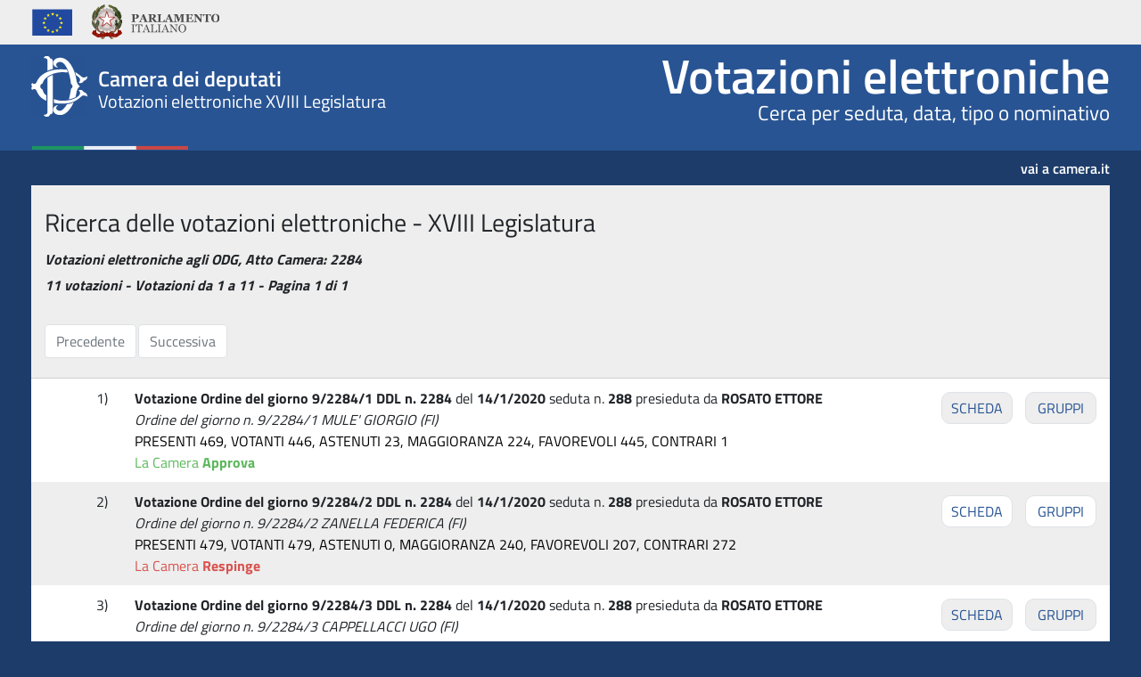

--- FILE ---
content_type: text/html
request_url: https://documenti.camera.it/votazioni/VotazioniTutte/risultatiFINStream.asp?header=votazioni-elettroniche&progrID=votazioniPDLStream&legislatura=18&PagCorr=1&PAGESIZE=20&CDDNUMEROATTO=2284&CDDNATURA=ODG
body_size: 2746
content:
<!-- INIZIALIZZAZIONE ARRAY NOMI CAMPO -->


<!-- RIEPILOGO FUNZIONI IMPLEMENTATE -->



<!-- SEZIONE DICHIARAZIONI DI VARIABILI -->

<!-- SEZIONE FILE TXT -->



<!-- SEZIONE UTILITY -->

<!DOCTYPE html>
<html lang="it">
<head>
	<!--<meta charset="utf-8">-->
	<meta charset="iso-8859-1">
	<meta name="viewport" content="width=device-width, initial-scale=1, shrink-to-fit=no">
	<title>Ricerca delle votazioni elettroniche</title>
	<link rel="stylesheet" type="text/css" href="css/defaultV3.css">
	<link rel="stylesheet" type="Text/css" href="css/datiV3.css">
	<meta name="Format" content="text/html">
	<meta name="Language" content="it">
	<meta name="Keywords" content="votazione, progetto di legge, deputato, XVIII legislatura">
	<meta name="Author" content="Camera dei Deputati">
	<meta name="Description" content="XVIII legislatura">
	<!-- JQuery per datepicker -->
	<link rel="stylesheet" href="css/jquery-ui.css">
	<script src="js/jquery-3.6.0.js"></script>
	<script src="js/jquery-ui.js"></script>
	<!-- BootStrap	-->
	<link rel="stylesheet" href="css/bootstrap.min.css">
	<script src="js/bootstrap.min.js"></script>
	<script src="js/jquery.sticky.js"></script>
	<script src="js/application.js"></script>
	<!-- Custom Style Sitointernet -->
	<link rel="stylesheet" type="Text/css" href="css/sito-style.css">
	<link rel="stylesheet" type="Text/css" href="css/votazioni-media-queries.css">
	<script>
		$(document).ready(function() {
			$("#tipo").change(function() {
				var text = $(this).val();
				document.forms["cerca"].TESTO.value = text;
				document.forms["cerca"].submit();
			});
			$("#anno").change(function() {
				var text = $(this).val();
				document.forms["cerca"].CDDANNO.value = text;
				document.forms["cerca"].submit();
			});
		});
	</script>
</head>



<body id="risultatoRicerca" style="overflow-y: scroll">

<header>
	<h1 class="sr-only">Camera dei deputati - Votazioni elettroniche XVIII Legislatura</h1>
	<div class="header-top">
    <div class="container">
			<div class="row">
				<div class="col-md-6">
					<ul class="nav nav-pills">
						<li><a><img alt="Unione Europea" src="/apps/votazioni/votazionitutte/img/logo-ue.png"></a></li>
						<li><a class="logo-parlamento-italiano" href="https://www.parlamento.it/" target="_blank" title="Vai al sito web del Parlamento Italiano"><img alt="Vai al sito web del Parlamento Italiano" src="/apps/votazioni/votazionitutte/img/logo-parlamento.png"></a></li>
					</ul>
				</div>
			</div>
		</div>
	</div>
    <div id="wrapper-sticky-block">
    	<div class="header-center">
    		<div class="container">
    			<div class="row">
    				<div class="col-xs-6 switch-3">
    					<a href="/apps/votazioni/votazionitutte/formVotazioni.asp?Legislatura=18" title="Vai alla pagina iniziale di Votazioni elettroniche">
    						<div class="wrap-logo">
    							<div class="text-logo">
    								<span class="text-camera">Camera dei deputati</span>
									
    								<div>Votazioni elettroniche XVIII Legislatura</div>
									
    							</div>
    						</div>
    					</a>
    				</div>
    				<div class="col-xs-6 switch-9">
    					<div class="wrap-section-name">
    						
                                <span class="section-name">
                                    <a href="/apps/votazioni/votazionitutte/formVotazioni.asp?Legislatura=18" title="vai alla pagina iniziale">Votazioni elettroniche</a>
                                </span>
                                <span class="section-subtitle">Cerca per seduta, data, tipo o nominativo</span>
                            
    					</div>
    				</div>
    			</div>
	    	</div>
    	</div>
    	<div class="header-bottom">
    		<div class="container">
    			<div class="row">
    				<div class="col-xs-6">

    				</div>
    				<div class="col-xs-6">
    					<a class="link-camera" href="https://www.camera.it" title="Vai al sito web della Camera dei deputati">vai a camera.it</a>
    				</div>
    			</div>
	    	</div>
    	</div>
    </div>
</header>


	<div class="container">

	<div class="jumbotron">
		<h1>Ricerca delle votazioni elettroniche - XVIII Legislatura</h1>
		
		<p class="lead" style="font-weight: bold;">
			Votazioni elettroniche agli ODG, Atto Camera: 2284
		</p>
		
		<p class="lead" style="font-weight: bold;">
			11 votazioni - Votazioni da 1 a 11 - Pagina 1 di 1
		</p>
	</div>

	<form action="risultatiFinStream.asp" method="post" name="cerca">

		<input type="hidden" name="Legislatura" value="XVIII">
		<input type="hidden" name="TESTO" value="" >
		<input type="hidden" name="NOMINATIVO" value="">
		<input type="hidden" name="PAGESIZE" value="20">
		<input type="hidden" name="CDDANNO" value="">
		<input type="hidden" name="CDDNATURA" value="ODG">
		<input type="hidden" name="CDDNUMEROATTO" value="2284">
		<input type="hidden" name="PagCorr" value="1">

		<div class="card card-vot-fin">
			
			<div class="card-header text-muted">
				<div class="row justify-content-between">
					<div class="col-sm-4">
						<nav aria-label="Navigazione pagine risultato">
							<ul class="pagination">
								
								<li class="page-item disabled">
								
									<a class="btn btn-default page-link" href="risultatiFinStream.Asp?Legislatura=18&PAGESIZE=20&CDDNATURA=ODG&CDDNUMEROATTO=2284&PagCorr=0" title="Precedenti 10 documenti trovati - alt b" accesskey="b" >Precedente</a></li>
								
								<li class="page-item disabled">
								
									<a accesskey="c" class="btn btn-default page-link" href="risultatiFinStream.Asp?Legislatura=18&PAGESIZE=20&CDDNATURA=ODG&CDDNUMEROATTO=2284&PagCorr=2" title="Successivi 10 documenti trovati - alt c">Successiva</a></li>
							</ul>
						</nav>
					</div>
				</div>
			</div>
			
				<div class="row bg-light">
				
					<div class="col-1 text-right">1)</div>
					
					<div class="col-11 col-sm-8 col-md-7 col-lg-8 text-left">
						<strong>Votazione Ordine del giorno 9/2284/1 DDL n. 2284</strong> del <strong>14/1/2020</strong> seduta n. <strong>288</strong> presieduta da <strong>ROSATO ETTORE</strong>
						<br>
						<em>Ordine del giorno n. 9/2284/1 MULE&#39; GIORGIO (FI)</em>
						<br>
						<span class="nero">PRESENTI 469, VOTANTI 446, ASTENUTI 23, MAGGIORANZA 224, FAVOREVOLI 445, CONTRARI 1</span><br/><span class="verde">La Camera <strong>Approva</strong></span>
					</div>
					<div class="col-sm-3 col-md-4 col-lg-3 right">
						<a class="btn-scheda voto" href="schedaVotazione.asp?progrID=risultatiFinStream&Legislatura=18&PAGESIZE=20&CDDNATURA=ODG&CDDNUMEROATTO=2284&RifVotazione=288_15&tipo=dettaglio&PagCorr=1" title="Apri la scheda della Votazione Ordine del giorno 9/2284/1 DDL n. 2284">SCHEDA</a>
						<a class="btn-scheda gruppi" href="schedaVotazione.asp?progrID=risultatiFinStream&Legislatura=18&PAGESIZE=20&CDDNATURA=ODG&CDDNUMEROATTO=2284&RifVotazione=288_15&tipo=gruppi&PagCorr=1" title="Visualizza il riepilogo per gruppi della Votazione Ordine del giorno 9/2284/1 DDL n. 2284">GRUPPI</a>
					</div>
				</div>

				<div class="row">
				
					<div class="col-1 text-right">2)</div>
					
					<div class="col-11 col-sm-8 col-md-7 col-lg-8 text-left">
						<strong>Votazione Ordine del giorno 9/2284/2 DDL n. 2284</strong> del <strong>14/1/2020</strong> seduta n. <strong>288</strong> presieduta da <strong>ROSATO ETTORE</strong>
						<br>
						<em>Ordine del giorno n. 9/2284/2 ZANELLA FEDERICA (FI)</em>
						<br>
						<span class="nero">PRESENTI 479, VOTANTI 479, ASTENUTI 0, MAGGIORANZA 240, FAVOREVOLI 207, CONTRARI 272</span><br/><span class="rosso">La Camera <strong>Respinge</strong></span>
					</div>
					<div class="col-sm-3 col-md-4 col-lg-3 right">
						<a class="btn-scheda voto" href="schedaVotazione.asp?progrID=risultatiFinStream&Legislatura=18&PAGESIZE=20&CDDNATURA=ODG&CDDNUMEROATTO=2284&RifVotazione=288_16&tipo=dettaglio&PagCorr=1" title="Apri la scheda della Votazione Ordine del giorno 9/2284/2 DDL n. 2284">SCHEDA</a>
						<a class="btn-scheda gruppi" href="schedaVotazione.asp?progrID=risultatiFinStream&Legislatura=18&PAGESIZE=20&CDDNATURA=ODG&CDDNUMEROATTO=2284&RifVotazione=288_16&tipo=gruppi&PagCorr=1" title="Visualizza il riepilogo per gruppi della Votazione Ordine del giorno 9/2284/2 DDL n. 2284">GRUPPI</a>
					</div>
				</div>

				<div class="row bg-light">
				
					<div class="col-1 text-right">3)</div>
					
					<div class="col-11 col-sm-8 col-md-7 col-lg-8 text-left">
						<strong>Votazione Ordine del giorno 9/2284/3 DDL n. 2284</strong> del <strong>14/1/2020</strong> seduta n. <strong>288</strong> presieduta da <strong>ROSATO ETTORE</strong>
						<br>
						<em>Ordine del giorno n. 9/2284/3 CAPPELLACCI UGO (FI)</em>
						<br>
						<span class="nero">PRESENTI 480, VOTANTI 480, ASTENUTI 0, MAGGIORANZA 241, FAVOREVOLI 211, CONTRARI 269</span><br/><span class="rosso">La Camera <strong>Respinge</strong></span>
					</div>
					<div class="col-sm-3 col-md-4 col-lg-3 right">
						<a class="btn-scheda voto" href="schedaVotazione.asp?progrID=risultatiFinStream&Legislatura=18&PAGESIZE=20&CDDNATURA=ODG&CDDNUMEROATTO=2284&RifVotazione=288_17&tipo=dettaglio&PagCorr=1" title="Apri la scheda della Votazione Ordine del giorno 9/2284/3 DDL n. 2284">SCHEDA</a>
						<a class="btn-scheda gruppi" href="schedaVotazione.asp?progrID=risultatiFinStream&Legislatura=18&PAGESIZE=20&CDDNATURA=ODG&CDDNUMEROATTO=2284&RifVotazione=288_17&tipo=gruppi&PagCorr=1" title="Visualizza il riepilogo per gruppi della Votazione Ordine del giorno 9/2284/3 DDL n. 2284">GRUPPI</a>
					</div>
				</div>

				<div class="row">
				
					<div class="col-1 text-right">4)</div>
					
					<div class="col-11 col-sm-8 col-md-7 col-lg-8 text-left">
						<strong>Votazione Ordine del giorno 9/2284/5 DDL n. 2284</strong> del <strong>14/1/2020</strong> seduta n. <strong>288</strong> presieduta da <strong>ROSATO ETTORE</strong>
						<br>
						<em>Ordine del giorno n. 9/2284/5 CAPITANIO MASSIMILIANO (LEGA)</em>
						<br>
						<span class="nero">PRESENTI 476, VOTANTI 476, ASTENUTI 0, MAGGIORANZA 239, FAVOREVOLI 206, CONTRARI 270</span><br/><span class="rosso">La Camera <strong>Respinge</strong></span>
					</div>
					<div class="col-sm-3 col-md-4 col-lg-3 right">
						<a class="btn-scheda voto" href="schedaVotazione.asp?progrID=risultatiFinStream&Legislatura=18&PAGESIZE=20&CDDNATURA=ODG&CDDNUMEROATTO=2284&RifVotazione=288_18&tipo=dettaglio&PagCorr=1" title="Apri la scheda della Votazione Ordine del giorno 9/2284/5 DDL n. 2284">SCHEDA</a>
						<a class="btn-scheda gruppi" href="schedaVotazione.asp?progrID=risultatiFinStream&Legislatura=18&PAGESIZE=20&CDDNATURA=ODG&CDDNUMEROATTO=2284&RifVotazione=288_18&tipo=gruppi&PagCorr=1" title="Visualizza il riepilogo per gruppi della Votazione Ordine del giorno 9/2284/5 DDL n. 2284">GRUPPI</a>
					</div>
				</div>

				<div class="row bg-light">
				
					<div class="col-1 text-right">5)</div>
					
					<div class="col-11 col-sm-8 col-md-7 col-lg-8 text-left">
						<strong>Votazione Ordine del giorno 9/2284/6 DDL n. 2284</strong> del <strong>14/1/2020</strong> seduta n. <strong>288</strong> presieduta da <strong>ROSATO ETTORE</strong>
						<br>
						<em>Ordine del giorno n. 9/2284/6 BIANCHI MATTEO LUIGI (LEGA)</em>
						<br>
						<span class="nero">PRESENTI 479, VOTANTI 479, ASTENUTI 0, MAGGIORANZA 240, FAVOREVOLI 208, CONTRARI 271</span><br/><span class="rosso">La Camera <strong>Respinge</strong></span>
					</div>
					<div class="col-sm-3 col-md-4 col-lg-3 right">
						<a class="btn-scheda voto" href="schedaVotazione.asp?progrID=risultatiFinStream&Legislatura=18&PAGESIZE=20&CDDNATURA=ODG&CDDNUMEROATTO=2284&RifVotazione=288_19&tipo=dettaglio&PagCorr=1" title="Apri la scheda della Votazione Ordine del giorno 9/2284/6 DDL n. 2284">SCHEDA</a>
						<a class="btn-scheda gruppi" href="schedaVotazione.asp?progrID=risultatiFinStream&Legislatura=18&PAGESIZE=20&CDDNATURA=ODG&CDDNUMEROATTO=2284&RifVotazione=288_19&tipo=gruppi&PagCorr=1" title="Visualizza il riepilogo per gruppi della Votazione Ordine del giorno 9/2284/6 DDL n. 2284">GRUPPI</a>
					</div>
				</div>

				<div class="row">
				
					<div class="col-1 text-right">6)</div>
					
					<div class="col-11 col-sm-8 col-md-7 col-lg-8 text-left">
						<strong>Votazione Ordine del giorno 9/2284/9 DDL n. 2284</strong> del <strong>14/1/2020</strong> seduta n. <strong>288</strong> presieduta da <strong>ROSATO ETTORE</strong>
						<br>
						<em>Ordine del giorno n. 9/2284/9 FOTI TOMMASO (FDI)</em>
						<br>
						<span class="nero">PRESENTI 478, VOTANTI 477, ASTENUTI 1, MAGGIORANZA 239, FAVOREVOLI 209, CONTRARI 268</span><br/><span class="rosso">La Camera <strong>Respinge</strong></span>
					</div>
					<div class="col-sm-3 col-md-4 col-lg-3 right">
						<a class="btn-scheda voto" href="schedaVotazione.asp?progrID=risultatiFinStream&Legislatura=18&PAGESIZE=20&CDDNATURA=ODG&CDDNUMEROATTO=2284&RifVotazione=288_20&tipo=dettaglio&PagCorr=1" title="Apri la scheda della Votazione Ordine del giorno 9/2284/9 DDL n. 2284">SCHEDA</a>
						<a class="btn-scheda gruppi" href="schedaVotazione.asp?progrID=risultatiFinStream&Legislatura=18&PAGESIZE=20&CDDNATURA=ODG&CDDNUMEROATTO=2284&RifVotazione=288_20&tipo=gruppi&PagCorr=1" title="Visualizza il riepilogo per gruppi della Votazione Ordine del giorno 9/2284/9 DDL n. 2284">GRUPPI</a>
					</div>
				</div>

				<div class="row bg-light">
				
					<div class="col-1 text-right">7)</div>
					
					<div class="col-11 col-sm-8 col-md-7 col-lg-8 text-left">
						<strong>Votazione Ordine del giorno 9/2284/10 DDL n. 2284</strong> del <strong>14/1/2020</strong> seduta n. <strong>288</strong> presieduta da <strong>ROSATO ETTORE</strong>
						<br>
						<em>Ordine del giorno n. 9/2284/10 ZUCCONI RICCARDO (FDI)</em>
						<br>
						<span class="nero">PRESENTI 477, VOTANTI 303, ASTENUTI 174, MAGGIORANZA 152, FAVOREVOLI 34, CONTRARI 269</span><br/><span class="rosso">La Camera <strong>Respinge</strong></span>
					</div>
					<div class="col-sm-3 col-md-4 col-lg-3 right">
						<a class="btn-scheda voto" href="schedaVotazione.asp?progrID=risultatiFinStream&Legislatura=18&PAGESIZE=20&CDDNATURA=ODG&CDDNUMEROATTO=2284&RifVotazione=288_21&tipo=dettaglio&PagCorr=1" title="Apri la scheda della Votazione Ordine del giorno 9/2284/10 DDL n. 2284">SCHEDA</a>
						<a class="btn-scheda gruppi" href="schedaVotazione.asp?progrID=risultatiFinStream&Legislatura=18&PAGESIZE=20&CDDNATURA=ODG&CDDNUMEROATTO=2284&RifVotazione=288_21&tipo=gruppi&PagCorr=1" title="Visualizza il riepilogo per gruppi della Votazione Ordine del giorno 9/2284/10 DDL n. 2284">GRUPPI</a>
					</div>
				</div>

				<div class="row">
				
					<div class="col-1 text-right">8)</div>
					
					<div class="col-11 col-sm-8 col-md-7 col-lg-8 text-left">
						<strong>Votazione Ordine del giorno 9/2284/11 DDL n. 2284</strong> del <strong>14/1/2020</strong> seduta n. <strong>288</strong> presieduta da <strong>ROSATO ETTORE</strong>
						<br>
						<em>Ordine del giorno n. 9/2284/11 OSNATO MARCO (FDI)</em>
						<br>
						<span class="nero">PRESENTI 478, VOTANTI 478, ASTENUTI 0, MAGGIORANZA 240, FAVOREVOLI 206, CONTRARI 272</span><br/><span class="rosso">La Camera <strong>Respinge</strong></span>
					</div>
					<div class="col-sm-3 col-md-4 col-lg-3 right">
						<a class="btn-scheda voto" href="schedaVotazione.asp?progrID=risultatiFinStream&Legislatura=18&PAGESIZE=20&CDDNATURA=ODG&CDDNUMEROATTO=2284&RifVotazione=288_22&tipo=dettaglio&PagCorr=1" title="Apri la scheda della Votazione Ordine del giorno 9/2284/11 DDL n. 2284">SCHEDA</a>
						<a class="btn-scheda gruppi" href="schedaVotazione.asp?progrID=risultatiFinStream&Legislatura=18&PAGESIZE=20&CDDNATURA=ODG&CDDNUMEROATTO=2284&RifVotazione=288_22&tipo=gruppi&PagCorr=1" title="Visualizza il riepilogo per gruppi della Votazione Ordine del giorno 9/2284/11 DDL n. 2284">GRUPPI</a>
					</div>
				</div>

				<div class="row bg-light">
				
					<div class="col-1 text-right">9)</div>
					
					<div class="col-11 col-sm-8 col-md-7 col-lg-8 text-left">
						<strong>Votazione Ordine del giorno 9/2284/17 DDL n. 2284</strong> del <strong>14/1/2020</strong> seduta n. <strong>288</strong> presieduta da <strong>ROSATO ETTORE</strong>
						<br>
						<em>Ordine del giorno n. 9/2284/17 RAMPELLI FABIO (FDI)</em>
						<br>
						<span class="nero">PRESENTI 478, VOTANTI 476, ASTENUTI 2, MAGGIORANZA 239, FAVOREVOLI 33, CONTRARI 443</span><br/><span class="rosso">La Camera <strong>Respinge</strong></span>
					</div>
					<div class="col-sm-3 col-md-4 col-lg-3 right">
						<a class="btn-scheda voto" href="schedaVotazione.asp?progrID=risultatiFinStream&Legislatura=18&PAGESIZE=20&CDDNATURA=ODG&CDDNUMEROATTO=2284&RifVotazione=288_23&tipo=dettaglio&PagCorr=1" title="Apri la scheda della Votazione Ordine del giorno 9/2284/17 DDL n. 2284">SCHEDA</a>
						<a class="btn-scheda gruppi" href="schedaVotazione.asp?progrID=risultatiFinStream&Legislatura=18&PAGESIZE=20&CDDNATURA=ODG&CDDNUMEROATTO=2284&RifVotazione=288_23&tipo=gruppi&PagCorr=1" title="Visualizza il riepilogo per gruppi della Votazione Ordine del giorno 9/2284/17 DDL n. 2284">GRUPPI</a>
					</div>
				</div>

				<div class="row">
				
					<div class="col-1 text-right">10)</div>
					
					<div class="col-11 col-sm-8 col-md-7 col-lg-8 text-left">
						<strong>Votazione Ordine del giorno 9/2284/18 DDL n. 2284</strong> del <strong>14/1/2020</strong> seduta n. <strong>288</strong> presieduta da <strong>ROSATO ETTORE</strong>
						<br>
						<em>Ordine del giorno n. 9/2284/18 MOLLICONE FEDERICO (FDI)</em>
						<br>
						<span class="nero">PRESENTI 481, VOTANTI 481, ASTENUTI 0, MAGGIORANZA 241, FAVOREVOLI 210, CONTRARI 271</span><br/><span class="rosso">La Camera <strong>Respinge</strong></span>
					</div>
					<div class="col-sm-3 col-md-4 col-lg-3 right">
						<a class="btn-scheda voto" href="schedaVotazione.asp?progrID=risultatiFinStream&Legislatura=18&PAGESIZE=20&CDDNATURA=ODG&CDDNUMEROATTO=2284&RifVotazione=288_24&tipo=dettaglio&PagCorr=1" title="Apri la scheda della Votazione Ordine del giorno 9/2284/18 DDL n. 2284">SCHEDA</a>
						<a class="btn-scheda gruppi" href="schedaVotazione.asp?progrID=risultatiFinStream&Legislatura=18&PAGESIZE=20&CDDNATURA=ODG&CDDNUMEROATTO=2284&RifVotazione=288_24&tipo=gruppi&PagCorr=1" title="Visualizza il riepilogo per gruppi della Votazione Ordine del giorno 9/2284/18 DDL n. 2284">GRUPPI</a>
					</div>
				</div>

				<div class="row bg-light">
				
					<div class="col-1 text-right">11)</div>
					
					<div class="col-11 col-sm-8 col-md-7 col-lg-8 text-left">
						<strong>Votazione Ordine del giorno 9/2284/19 DDL n. 2284</strong> del <strong>14/1/2020</strong> seduta n. <strong>288</strong> presieduta da <strong>ROSATO ETTORE</strong>
						<br>
						<em>Ordine del giorno n. 9/2284/19 VARCHI MARIA CAROLINA (FDI)</em>
						<br>
						<span class="nero">PRESENTI 477, VOTANTI 477, ASTENUTI 0, MAGGIORANZA 239, FAVOREVOLI 208, CONTRARI 269</span><br/><span class="rosso">La Camera <strong>Respinge</strong></span>
					</div>
					<div class="col-sm-3 col-md-4 col-lg-3 right">
						<a class="btn-scheda voto" href="schedaVotazione.asp?progrID=risultatiFinStream&Legislatura=18&PAGESIZE=20&CDDNATURA=ODG&CDDNUMEROATTO=2284&RifVotazione=288_25&tipo=dettaglio&PagCorr=1" title="Apri la scheda della Votazione Ordine del giorno 9/2284/19 DDL n. 2284">SCHEDA</a>
						<a class="btn-scheda gruppi" href="schedaVotazione.asp?progrID=risultatiFinStream&Legislatura=18&PAGESIZE=20&CDDNATURA=ODG&CDDNUMEROATTO=2284&RifVotazione=288_25&tipo=gruppi&PagCorr=1" title="Visualizza il riepilogo per gruppi della Votazione Ordine del giorno 9/2284/19 DDL n. 2284">GRUPPI</a>
					</div>
				</div>

			<div class="card-footer text-muted">
				<div class="row">
					<div class="col-sm-4">
						<nav aria-label="Page navigation example">
							<ul class="pagination">
								
								<li class="page-item disabled">
								
									<a class="btn btn-default page-link" href="risultatiFinStream.Asp?Legislatura=18&PAGESIZE=20&CDDNATURA=ODG&CDDNUMEROATTO=2284&PagCorr=0" title="Precedenti 10 documenti trovati - alt b" accesskey="b">Precedente</a></li>
								
								<li class="page-item disabled">
								
									<a accesskey="c" class="btn btn-default page-link" href="risultatiFinStream.Asp?Legislatura=18&PAGESIZE=20&CDDNATURA=ODG&CDDNUMEROATTO=2284&PagCorr=2" title="Successivi 10 documenti trovati - alt c">Successiva</a></li>
							</ul>
						</nav>
					</div>
				</div>
			</div>

		

		</div>
	</form>

	</div>
	<script>
		$(document).ready(function() {
			$("#anno").val("");
			$("#tipo").val("");
		});
	</script>
</body>
</html>


--- FILE ---
content_type: text/css
request_url: https://documenti.camera.it/votazioni/VotazioniTutte/css/sito-style.css
body_size: 2074
content:
/* titillium-web-300 - latin */
@font-face {
  font-family: 'Titillium Web';
  font-style: normal;
  font-weight: 300;
  src: url('../fonts/titillium-web-v6-latin-300.eot'); /* IE9 Compat Modes */
  src: local('Titillium Web Light'), local('TitilliumWeb-Light'),
       url('../fonts/titillium-web-v6-latin-300.eot?#iefix') format('embedded-opentype'), /* IE6-IE8 */
       url('../fonts/titillium-web-v6-latin-300.woff') format('woff'), /* Modern Browsers */
       url('../fonts/titillium-web-v6-latin-300.ttf') format('truetype'), /* Safari, Android, iOS */
       url('../fonts/titillium-web-v6-latin-300.svg#TitilliumWeb') format('svg'); /* Legacy iOS */
}
/* titillium-web-regular - latin */
@font-face {
  font-family: 'Titillium Web';
  font-style: normal;
  font-weight: 400;
  src: url('../fonts/titillium-web-v6-latin-regular.eot'); /* IE9 Compat Modes */
  src: local('Titillium Web Regular'), local('TitilliumWeb-Regular'),
       url('../fonts/titillium-web-v6-latin-regular.eot?#iefix') format('embedded-opentype'), /* IE6-IE8 */
       url('../fonts/titillium-web-v6-latin-regular.woff') format('woff'), /* Modern Browsers */
       url('../fonts/titillium-web-v6-latin-regular.ttf') format('truetype'), /* Safari, Android, iOS */
       url('../fonts/titillium-web-v6-latin-regular.svg#TitilliumWeb') format('svg'); /* Legacy iOS */
}
/* titillium-web-600 - latin */
@font-face {
  font-family: 'Titillium Web';
  font-style: normal;
  font-weight: 600;
  src: url('../fonts/titillium-web-v4-latin-600.eot'); /* IE9 Compat Modes */
  src: local('Titillium WebSemiBold'), local('TitilliumWeb-SemiBold'),
       url('../fonts/titillium-web-v4-latin-600.eot?#iefix') format('embedded-opentype'), /* IE6-IE8 */
       url('../fonts/titillium-web-v4-latin-600.woff') format('woff'), /* Modern Browsers */
       url('../fonts/titillium-web-v4-latin-600.ttf') format('truetype'), /* Safari, Android, iOS */
       url('../fonts/titillium-web-v4-latin-600.svg#TitilliumWeb') format('svg'); /* Legacy iOS */
}

/* titillium-web-700 - latin */
@font-face {
  font-family: 'Titillium Web';
  font-style: normal;
  font-weight: 700;
  src: url('../fonts/titillium-web-v4-latin-700.eot'); /* IE9 Compat Modes */
  src: local('Titillium WebBold'), local('TitilliumWeb-Bold'),
       url('../fonts/titillium-web-v4-latin-700.eot?#iefix') format('embedded-opentype'), /* IE6-IE8 */
       url('../fonts/titillium-web-v4-latin-700.woff') format('woff'), /* Modern Browsers */
       url('../fonts/titillium-web-v4-latin-700.ttf') format('truetype'), /* Safari, Android, iOS */
       url('../fonts/titillium-web-v4-latin-700.svg#TitilliumWeb') format('svg'); /* Legacy iOS */
}

body {
	background-color: rgb(29, 60, 106);
	font-family: "Titillium Web", sans-serif;
}
body header div.row{
	margin-left:-15px!important;
	margin-right:-15px!important;
}
header a {
    text-decoration: none;
}
.col-xs-6 {
    width: 50%;
		padding-left:15px;
		padding-right:15px;
    /*padding: 0 20px;*/
}
.is-sticky #wrapper-sticky-block{
	z-index: 20 !important;
}
.is-sticky .text-logo > div {
	display: none;
}
.header-top .nav li:first-child a {
	padding-left: 0;
}
.header-top .nav.pull-right li:last-child a {
	padding-right: 0;
}
.header-top .nav.pull-right {
	margin-right: 0;
}
.header-center {
	background: rgb(40, 84, 147);
	height: 50px;
	color: #fff;
}
.is-sticky .header-center {
	height: 31px;
}
.header-bottom {
	background-color: rgb(29, 60, 106);
	height: 1.3em;
	clear:both;
}
.is-sticky .header-bottom {
	height: 1.3em;
}
#wrapper-sticky-block {
	position: relative;
}
/*
.wrap-logo {
	background-color: rgb(40, 84, 147);
	background-image: url("../img/logo-camera.png"), url("../img/flag.png");
	background-repeat: no-repeat;
	background-position: 0 10px, left bottom;
	background-size: 26px auto, 80px auto;
	height: 50px;
}
*/
.wrap-logo {
	background-color: rgb(40, 84, 147);
	background-image: url("../img/logo-camera.png"), url("../img/flag.png");
	background-repeat: no-repeat;
	background-position: 0 11px, left bottom;
	background-size: 25px auto, 100% auto;
	height: 50px;
}
.is-sticky .wrap-logo {
	background-position: 0 .3em, left bottom;
	background-size: 20px auto, 43px auto;
	height: 31px;
}
.wrap-section-name {
	font-size: 11px;
	text-align: right;
	margin-top: 6px;
	line-height: 1.1;
	height:46px;
}
.section-name {
	font-weight: 600;
	font-size: 20px;
	display: block;
}
.is-sticky .wrap-section-name {
	visibility: hidden;
	height: 1.6em;
}
.is-sticky .wrap-section-name .section-name {
	visibility: visible;
	font-size: 20px;
}
.link-camera {
	font-size: 10px;
	color: #fff;
	font-weight: 600;
	text-align: right;
	line-height: 2;
	display: block;
	height: 1.1em;
}
.is-sticky .link-camera {
 font-size: 10px;
}
.link-camera:focus, .link-camera:active, .link-camera:hover {
	color: #fff;
}
.header-center a{
  color:#fff;
  text-decoration: none;
/*  display: block;*/
}
/*
.header-top {
    height: 50px;
    line-height: 2.4em;
    background-color: #eee;
}
.header-top .nav li:first-child a {
    padding-left: 0;
}
.header-top .nav > li > a {
    padding: 0 10px;
}
#wrapper-sticky-block {
    position: relative;
}
.header-center {
    height:50px;
    background: rgb(40, 84, 147);
    color: #fff;
}
.header-center a {
    color: #fff;
    text-decoration: none;
}
.header-center .row {
    background: rgb(40, 84, 147) !important;
}
.header-bottom .row {
    background: rgb(29, 60, 106) !important;
}
.wrap-logo {
    background-size: 63px auto, 100% auto;
    height: 50px;
    padding-left: 4.2em;
    padding-top: 1.4em;
    background-color: rgb(40, 84, 147);
    background-image: url(../img/logo-camera.png), url(../img/flag.png);
    background-repeat: no-repeat;
    background-position: 0 0.7em, left bottom;
}
.text-logo {
    font-size: 1.2rem;
    line-height: 1.6rem;
    font-weight: 400;
    white-space: nowrap;
}
.text-logo div {
    line-height: 2.1rem;
}
.text-camera {
    font-size: 1.6rem;
    font-weight: 600;
}
.section-name {
    font-size: 3rem;
    height: 1.3em;
    display: block;
    margin-bottom: -0.15em;
    font-weight: 600;
    line-height: 1.5;
}
.wrap-section-name {
    font-size: 12px;
    margin-top: 0;
    line-height: 1.3;
    height:47px;
    text-align: right;
}
.header-bottom {
    height: 2.2em;
    background-color: rgb(29, 60, 106);
    clear: both;
}
.link-camera {
    font-size: 1rem;
    line-height: 40px;
    color: #fff;
    font-weight: 600;
    text-align: right;
    display: block;
}
*/



.jumbotron{
	border-radius: 0;
	margin: 0;
	padding: 25px 15px 10px 15px !important;
  background: #eee;
}
.jumbotron p{
	padding: 5px 0 0 0;
	margin: 0;
	font-size: 1em;
	display: block;
	font-weight: 300;
	font-style: italic;
}
.right{
  text-align: right;
}
.jumbotron button.btn{
  background-color: rgb(29, 60, 106);
  color: #fff;
  font-weight: bold;
}
.jumbotron button.btn:hover{
	text-decoration: underline;
}
.card, .card-header, .card-footer {
    background-color: #eee !important;
    border-radius: 0 !important;
}
.card{
    border: none !important;
      border-top: 1px solid rgba(0,0,0,.125) !important;
}
/*.form-group, .card-footer, .card-header{
  padding: 0 20px !important;
}
*/
.card-body,
.card-footer {
	padding: 20px 0 !important;
}
.card-body label {
	font-weight: bold;
}

body > .container .row{
    background-color: #eee !important;
}
body > .container .row.bg-light,
body > .container .dati-tabellare > .row{
    background-color: #fff !important;
}
.card-footer div.row.justify-content-end div.col {
	text-align: center !important;
  padding: 20px;
}
.modal-header{
    background-color: rgb(29, 60, 106);
    color: #fff;
    font-weight: bold;
}
.modal-header h5{
    font-weight: bold;
}
.modal-header .close{
    color: red;
}
.bg-secondary {
    background-color: #285493 !important;
}
.bg-secondary h2{
    text-transform: uppercase;
    font-size: 1.25rem;
    padding: 10px 0 0 0;
    font-weight: 600;
}
.highcharts-container {
	width:100%;
	border: 2px solid #666;
	border-radius: 10px;
	background: rgb(255, 255, 255);
}

svg {
    /*border: 2px solid #666;*/
    border-radius: 10px;
}

body#risultatoRicerca div.row{
  padding: 10px 0 !important;
}
body#risultatoRicerca header div.row{
  padding: 0 !important;
}
.card-header{
  padding-left: 0;
  padding-right: 0;
}
ul.pagination{
  margin: 0;
}
.card-header .page-item:last-child,
.card-footer .page-item:last-child{
  margin-left: .2em;
}
a.btn-scheda{
  margin: 5px 10px 0 0;
  padding: 5px 10px;
  background: #fff;
  color: #285493;
  border-radius: 10px;
  border: 1px solid #DEE2E6;
  font-weight: bold;
  text-align: center;
  min-width: 80px;
  /*max-width: 145px; */
  transition: color .15s ease-in-out,background-color .15s ease-in-out,border-color .15s ease-in-out,box-shadow .15s ease-in-out;
  display: inline-block;
  font-weight: 400;
  vertical-align: middle;
}

.bg-light a.btn-scheda{
  background: #eee;
}
a.btn-scheda:hover{
  background: #CACACA;
  text-decoration: none;
}
.dati-tabellare {
    background-color: #fff !important;
    border: 2px solid #666;
    border-radius: 10px;
}
.dati-tabellare div{
    background-color: #fff !important;
}
.dati-riepilogo h3{
  font-size: 1.25rem;
}
input#dataSeduta{
  height: calc(2.25rem + 2px);
}
.dati-riepilogo .col{
  background: #fff;
}
.dati-riepilogo h3{
  margin-top: 1.2em;
}
.dati-tabellare h3{
  margin-top: 7px;
}
.dati-tabellare > .row > .col-1{
  padding-left: 0;
  padding-right: 0;
}
.legenda{
  margin-top: 1em;
  padding: 0;
}
.dataTables_wrapper .dataTables_paginate .paginate_button{
  padding: .2em .5em;
}
.dataTables_wrapper .dataTables_info{
  float: none;
}
.dataTables_wrapper .dataTables_paginate{
  float: none;
  text-align: center;
  margin-bottom: 1em;
}
#tabellaVotazioneFinale h3{
  text-align: center;
}
.modal-header h1{
  font-size: 1.25rem;
  font-weight: 700;
}
.jumbotron h1{
  font-size: 1.75rem;
}
.modal-body h2{
  font-size: 1.25rem;
}
.captionTable h3{
  font-size: 1.5rem;
}
.card-vot-fin{
  border-top: 0!important;
  word-wrap: normal;
}
body#risultatoRicerca .card-vot-fin .card-body div.row{
  padding: 0!important;
}
.card-vot-fin .card-body{
  padding:0 !important;
}
.btn-line-scheda{
  border:none;
}
body .btn-line-scheda div.row{
  margin: 0 -15px!important;
}
